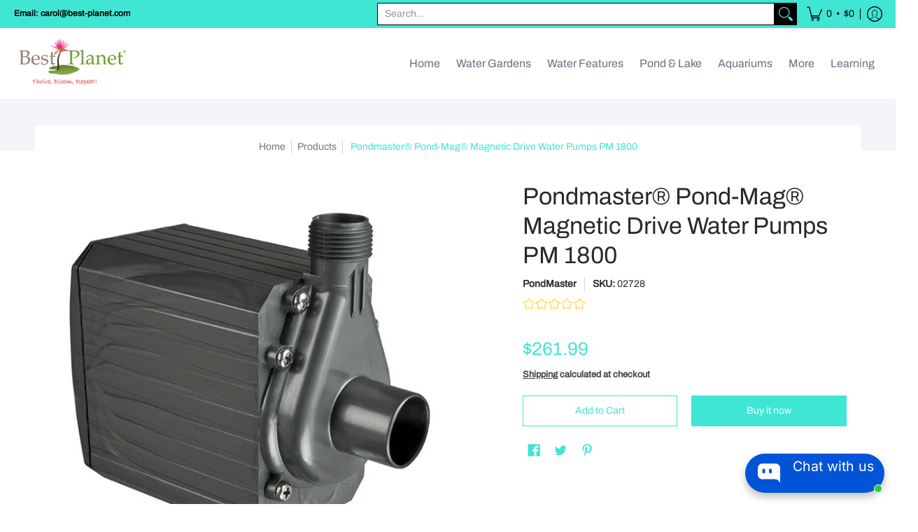

--- FILE ---
content_type: text/html; charset=utf-8
request_url: https://accounts.google.com/o/oauth2/postmessageRelay?parent=https%3A%2F%2Fbest-planet.com&jsh=m%3B%2F_%2Fscs%2Fabc-static%2F_%2Fjs%2Fk%3Dgapi.lb.en.2kN9-TZiXrM.O%2Fd%3D1%2Frs%3DAHpOoo_B4hu0FeWRuWHfxnZ3V0WubwN7Qw%2Fm%3D__features__
body_size: 158
content:
<!DOCTYPE html><html><head><title></title><meta http-equiv="content-type" content="text/html; charset=utf-8"><meta http-equiv="X-UA-Compatible" content="IE=edge"><meta name="viewport" content="width=device-width, initial-scale=1, minimum-scale=1, maximum-scale=1, user-scalable=0"><script src='https://ssl.gstatic.com/accounts/o/2580342461-postmessagerelay.js' nonce="F3mhn-sCTcjvdEb4hrTsIw"></script></head><body><script type="text/javascript" src="https://apis.google.com/js/rpc:shindig_random.js?onload=init" nonce="F3mhn-sCTcjvdEb4hrTsIw"></script></body></html>